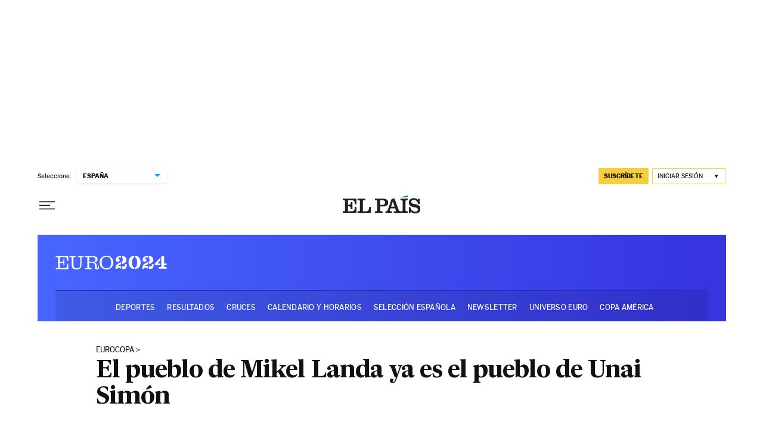

--- FILE ---
content_type: image/svg+xml
request_url: https://static.elpais.com/dist/resources/images/sections/eurocopa/logo-eurocopa-2024-blanco.svg
body_size: 2727
content:
<svg width="188" height="24" viewBox="0 0 188 24" fill="none" xmlns="http://www.w3.org/2000/svg">
<path d="M21.5864 1.01909V9.39543H19.937V9.33075C19.937 7.3256 19.8076 5.57919 18.9991 4.41491C18.2553 3.34765 17.0263 2.73317 14.4714 2.73317H7.5827V10.7214H10.5904C13.1777 10.7214 13.5335 9.94523 13.6305 6.29069H15.1505V17.125H13.6305C13.5011 13.1793 13.1777 12.4032 10.5904 12.4032H7.5827V21.2323H14.4714C16.7999 21.2323 17.8025 20.8118 18.5787 20.0357C19.7429 18.8714 19.937 16.8339 19.937 14.0202V13.9555H21.5864V22.9464H0.5V21.2646H2.82856C3.5724 21.2646 3.99284 21.1353 4.21923 20.8765C4.47795 20.5855 4.51029 20.2297 4.51029 19.3565V4.60895C4.51029 3.73574 4.47795 3.37999 4.21923 3.08892C3.99284 2.83019 3.5724 2.70083 2.82856 2.70083H0.5V1.01909H21.5864Z" fill="white"/>
<path d="M35.9768 21.6851C40.4722 21.6851 41.8305 19.5505 41.8305 15.7666V4.60895C41.8305 3.73574 41.7982 3.37999 41.5395 3.08892C41.3131 2.83019 40.8926 2.70083 40.1488 2.70083H37.8202V1.01909H47.6519V2.70083H45.5821C44.8382 2.70083 44.4178 2.83019 44.1914 3.08892C43.9327 3.37999 43.9004 3.73574 43.9004 4.60895V15.5079C43.9004 20.5208 41.5071 23.5285 35.4593 23.5285C29.9613 23.5285 27.3741 20.8118 27.3741 16.0577V4.60895C27.3741 3.73574 27.3417 3.37999 27.083 3.08892C26.8566 2.83019 26.4362 2.70083 25.6923 2.70083H23.6548V1.01909H34.4568V2.70083H32.1282C31.3844 2.70083 30.9639 2.83019 30.7375 3.08892C30.4788 3.37999 30.4465 3.73574 30.4465 4.60895V15.799C30.4465 19.5505 31.7078 21.6851 35.9768 21.6851Z" fill="white"/>
<path d="M49.8478 1.01909H63.0107C65.2422 1.01909 67.021 1.27782 68.3793 1.98932C69.964 2.79785 70.9342 4.22086 70.9342 6.38771C70.9342 10.0423 68.1852 11.4653 64.8218 11.6593V11.724C68.5733 12.2738 69.5759 14.0849 69.5759 17.0603V19.971C69.5759 21.3293 69.964 21.6851 70.6432 21.6851C71.4193 21.6851 71.8074 21.2323 71.8074 19.2271V17.1896H73.4892V18.2569C73.4892 20.1974 73.3275 21.1676 73.0041 21.8791C72.4219 23.1727 71.29 23.5608 69.9963 23.5608C68.9291 23.5608 68.1205 23.3021 67.5384 22.7523C66.8269 22.0731 66.5035 20.9412 66.5035 19.2595V17.222C66.5035 14.0526 65.4039 12.3385 61.2966 12.3385H56.9305V19.3565C56.9305 20.2297 56.9629 20.5855 57.2216 20.8765C57.448 21.1353 57.8684 21.2646 58.6123 21.2646H61.1672V22.9464H49.8478V21.2646H52.1764C52.9202 21.2646 53.3407 21.1353 53.5671 20.8765C53.8258 20.5855 53.8581 20.2297 53.8581 19.3565V4.60895C53.8581 3.73574 53.8258 3.37999 53.5671 3.08892C53.3407 2.83019 52.9202 2.70083 52.1764 2.70083H49.8478V1.01909ZM56.9305 2.70083V10.6567H62.2021C63.9809 10.6567 65.2098 10.4303 66.1154 9.81587C67.0533 9.20139 67.5384 8.16647 67.5384 6.67878C67.5384 5.15875 67.0533 4.15618 66.0507 3.50936C65.1775 2.95956 63.9485 2.70083 62.2021 2.70083H56.9305Z" fill="white"/>
<path d="M86.0382 0.436951C93.6707 0.436951 97.5516 6.0643 97.5516 11.9504C97.5516 17.8365 93.7354 23.4638 86.0382 23.4638C78.341 23.4638 74.5248 17.8365 74.5248 11.9504C74.5248 6.0643 78.4057 0.436951 86.0382 0.436951ZM86.0382 21.6851C91.8596 21.6851 94.0588 17.3513 94.0588 11.9504C94.0588 6.54942 91.8596 2.21571 86.0382 2.21571C80.2168 2.21571 78.0176 6.54942 78.0176 11.9504C78.0176 17.3513 80.2168 21.6851 86.0382 21.6851Z" fill="white"/>
<path fill-rule="evenodd" clip-rule="evenodd" d="M177.105 3.44189L167.779 13.814V16.3653H177.105V13.4347H175.502C174.795 13.4347 174.12 13.4453 173.518 13.4547L173.518 13.4548C173.033 13.4623 172.595 13.4692 172.226 13.4692V13.4003L177.105 7.74712V3.44189ZM178.565 6.19292C178.566 6.14161 178.568 6.09382 178.57 6.04975L178.565 6.05619V1.81892L179.467 0.81584H183.363V13.4347H187.5V16.3653H183.363V17.1928C183.363 18.2272 183.466 18.6754 183.742 19.0201C184.052 19.3649 184.501 19.4684 185.535 19.4684H187.5V22.2266H174.123V19.4684H176.398C177.433 19.4684 177.881 19.3649 178.191 19.0201C178.467 18.6754 178.57 18.2272 178.57 17.1928V16.3653H178.565V13.4347H178.57V10.3317C178.57 9.83577 178.568 9.34695 178.565 8.88344V6.19292ZM148.481 3.22929C149.914 1.59114 152.395 0.459719 155.856 0.436935V3.28753C155.417 3.18098 154.944 3.12586 154.446 3.12586C152.135 3.12586 150.825 4.16019 150.205 5.12557V5.19453C150.233 5.19453 150.297 5.18861 150.372 5.18168C150.479 5.17188 150.607 5.16005 150.687 5.16005C152.135 5.16005 153.618 6.022 153.618 7.91828C153.618 9.50426 152.446 10.711 150.584 10.711C148.481 10.711 147.102 9.26291 147.102 6.91842C147.102 5.60826 147.55 4.2981 148.481 3.22929ZM158.928 7.05633C158.928 8.58877 158.295 9.60708 157.315 10.3972V14.5065L157.824 14.3656C161.548 13.3313 164.961 11.9177 164.961 7.22872C164.961 3.56316 162.094 0.911261 157.315 0.494048V3.9154C158.317 4.58823 158.928 5.66674 158.928 7.05633ZM154.17 12.1246C154.758 11.8624 155.327 11.6038 155.856 11.3262V14.9086C153.565 15.5355 151.375 16.2285 150.653 18.2961L150.722 18.3306C151.239 17.8479 152.032 17.4342 153.308 17.4342C154.075 17.4342 154.953 17.6068 155.856 17.8251V22.0479C155.585 21.9386 155.322 21.8246 155.066 21.7094C154.86 21.6162 154.658 21.5229 154.46 21.4315C153.268 20.8811 152.225 20.3993 151.308 20.3993C149.998 20.3993 149.791 21.2612 149.757 22.4679H146.688V21.8128C146.688 16.124 149.377 14.2967 154.17 12.1246ZM157.315 22.5501V18.1954C158.338 18.4524 159.384 18.6409 160.272 18.6409C161.962 18.6409 162.617 17.9513 162.72 14.6759H165.651V15.3655C165.651 20.3303 163.996 22.9161 159.893 22.9161C158.969 22.9161 158.112 22.7716 157.315 22.5501ZM132.985 0.447563C126.585 0.710718 123.353 5.67124 123.353 11.6764C123.353 17.6815 126.585 22.6094 132.985 22.8708V20.1245C130.669 19.8251 129.387 17.4807 129.387 11.6764C129.387 5.87204 130.669 3.49779 132.985 3.19426V0.447563ZM134.444 20.0547C136.527 19.5517 137.696 17.1556 137.696 11.6764C137.696 6.19708 136.527 3.77446 134.444 3.26497V0.468977C140.595 0.909682 143.73 5.79142 143.73 11.6764C143.73 17.5613 140.595 22.4117 134.444 22.8495V20.0547ZM103.262 3.22929C104.692 1.59576 107.162 0.466107 110.608 0.437155V3.28051C110.178 3.17856 109.715 3.12586 109.227 3.12586C106.917 3.12586 105.607 4.16019 104.986 5.12557V5.19453C105.015 5.19453 105.079 5.18861 105.154 5.18168L105.154 5.18168L105.154 5.18168C105.26 5.17188 105.388 5.16005 105.469 5.16005C106.917 5.16005 108.4 6.022 108.4 7.91828C108.4 9.50426 107.227 10.711 105.365 10.711C103.262 10.711 101.883 9.26291 101.883 6.91842C101.883 5.60826 102.331 4.2981 103.262 3.22929ZM113.709 7.05633C113.709 8.60398 113.064 9.62724 112.067 10.4206V14.5146L112.606 14.3656C116.329 13.3313 119.743 11.9177 119.743 7.22872C119.743 3.55569 116.864 0.900448 112.067 0.491523V3.89593C113.086 4.56733 113.709 5.65325 113.709 7.05633ZM108.951 12.1246C109.528 11.8672 110.088 11.6134 110.608 11.3415V14.9166C108.328 15.5414 106.153 16.2374 105.434 18.2961L105.503 18.3306C106.021 17.8479 106.814 17.4342 108.089 17.4342C108.849 17.4342 109.716 17.6031 110.608 17.818V22.036C110.348 21.9304 110.094 21.8204 109.848 21.7094C109.642 21.6165 109.441 21.5236 109.244 21.4326L109.243 21.4324L109.243 21.4323L109.243 21.432L109.242 21.4316L109.242 21.4315L109.242 21.4315C108.05 20.8811 107.006 20.3993 106.09 20.3993C104.779 20.3993 104.572 21.2612 104.538 22.4679H101.469V21.8128C101.469 16.124 104.159 14.2967 108.951 12.1246ZM112.067 22.542V18.188C113.1 18.4488 114.157 18.6409 115.054 18.6409C116.743 18.6409 117.398 17.9513 117.502 14.6759H120.432V15.3655C120.432 20.3303 118.777 22.9161 114.675 22.9161C113.739 22.9161 112.873 22.7681 112.067 22.542Z" fill="white"/>
</svg>


--- FILE ---
content_type: image/svg+xml
request_url: https://static.elpais.com/dist/resources/images/logos/classifieds/emagister_white.svg
body_size: 4811
content:
<?xml version="1.0" encoding="UTF-8"?>

<!DOCTYPE svg PUBLIC "-//W3C//DTD SVG 1.1//EN" "http://www.w3.org/Graphics/SVG/1.1/DTD/svg11.dtd">
<svg version="1.1" id="Capa_1" xmlns="http://www.w3.org/2000/svg" xmlns:xlink="http://www.w3.org/1999/xlink" x="0px" y="0px" width="128px" height="37.744px" viewBox="0 0 128 37.744" enable-background="new 0 0 128 37.744" xml:space="preserve">
<g>
	<g>
		<path fill="#FFFFFF" d="M75.913,4.286c0.754,0,1.577-0.904,2.194-1.642c0.138-0.167,0.17-0.402,0.17-0.603    c0-0.335-0.066-0.736-0.41-1.104C77.627,0.667,76.975,0.5,76.428,0.5c-0.721,0-1.336,0.168-1.681,0.569    c-0.308,0.37-0.444,0.938-0.444,1.408c0,0.368,0.068,0.804,0.238,1.138C74.713,3.917,75.229,4.286,75.913,4.286z M123.372,20.565    c-0.582-0.335-1.028-1.005-1.815-1.005c-0.686,0-1.166,0.837-1.303,1.508c-0.138,0.735-0.24,0.972-0.24,1.138    c0,0.471,0.445,0.604,0.857,1.141c0.273,0.367,0.41,0.703,1.232,0.703c0.549,0,0.893-0.201,1.475-0.469    c0.273-0.135,0.343-1.105,0.343-1.273C123.921,21.638,123.682,20.733,123.372,20.565z M126.619,10.617    c-0.719-0.569-0.993-0.603-1.303-0.603c-0.719,0-0.754,0-1.131,0.804c-0.207,0.436-0.687,0.771-0.687,2.11    c0,0.737,0.582,1.106,1.372,1.307c0.273,0.067,0.822,0.234,1.097,0.234c0.138,0,0.892-0.368,1.232-1.607    c0.069-0.269,0.172-1.072,0.172-1.239C127.373,11.32,126.928,10.851,126.619,10.617z M119.854,10.952    c-0.582-0.67-1.541-0.938-2.502-0.938c-0.104,0-0.309,0.034-0.412,0.067c-1.232,0.402-2.879,1.34-4.765,2.747    c-0.218,0.186-0.327,0.246-0.397,0.246c-0.018,0-0.032-0.004-0.047-0.011c-0.069,0-0.104,0-0.104-0.101    c0-0.067,0.033-0.134,0.137-0.536c0.172-0.468,0.24-0.904,0.207-1.374c-0.035-0.569-0.173-1.072-0.516-1.641    c-0.104-0.167-0.65-0.369-1.131-0.369c-0.789,0-1.338,0.47-1.338,0.737c0.035,0.302,0.31,0.569,0.31,0.771    c0,0.067-0.034,0.234-0.067,0.536c-0.244,1.187-0.568,2.34-0.929,3.477c-0.403,1.208-1.087,2.062-1.511,2.475    c-1.906,1.865-3.148,3.027-5.514,4.264c-1.541,0.805-2.058,0.939-2.639,0.939c-0.099,0-0.205,0.006-0.313,0.006    c-0.274,0-0.563-0.035-0.749-0.273c-0.725-0.932-0.545-1.674-0.545-2.21c0-0.101,0.232-0.295,0.402-0.396    c2.914-1.575,5.111-3.559,7.479-6.172c0.479-0.536,0.753-0.903,1.097-1.574c0.411-0.804,0.788-1.541,0.788-2.412    c0-1.339-0.721-1.943-1.098-2.077c-0.686-0.234-1.164-0.368-2.09-0.368c-1.152,0-2.006,0.373-2.732,0.838l-0.014,0.004    c-0.047,0.032-0.096,0.063-0.145,0.096c-0.023,0.017-0.05,0.033-0.074,0.05c-1.584,1.062-3.453,2.433-3.615,2.529    c-1.131,0.67-3.086,1.374-4.594,1.676c-0.345,0.067-0.756,0.133-0.857,0.133c-0.068,0-0.137-0.033-0.137-0.1    c0-0.101,0.443-1.374,0.789-2.077c1.096-2.278,2.742-4.556,3.188-7.169c0.033-0.2,0.033-0.3,0.033-0.368    c0-0.101-0.137-0.167-0.307-0.234c-0.414-0.167-0.996-0.268-1.305-0.268c-0.343,0-0.411,0.167-0.96,0.167    c-0.137,0-0.172,0-0.377,0.436c-1.166,2.445-2.092,5.058-2.914,7.102c-0.272,0.703-0.444,1.206-0.549,1.575    c-0.067,0.301-0.272,0.469-0.582,0.469c-0.617,0-1.675-0.301-2.248-0.779c-0.269-0.222-0.647-0.957-0.963-1.555    c-0.103-0.291-0.238-0.556-0.421-0.748l-0.014-0.015c-0.027-0.038-0.055-0.067-0.074-0.076h-0.004    c-0.694-0.684-1.461-1.116-3.268-1.116c-0.65,0-2.057,0.603-3.051,2.144c-0.822,1.272-1.234,3.182-1.234,4.087    c0,0.67,0.617,5.694,1.098,7.906c0.172,0.836,0.172,0.904,0.172,1.037c0,0.135-0.137,0.27-0.344,0.27    c-0.172,0-0.342-0.066-0.686-0.369c-0.961-0.848-1.387-2.011-2.082-3.008l-0.008-0.02c-0.375-0.53-0.223-0.366-0.518-0.669    c-0.14-0.142-0.502-0.446-0.908-0.446c-0.209,0-0.432,0.082-0.641,0.309c-0.015,0.014-0.027,0.03-0.041,0.044l-0.019,0.019    l-0.002,0.004c-0.052,0.056-0.099,0.114-0.142,0.179c-0.944,1.222-2.053,3.117-2.771,3.117c-0.582,0-0.617-0.77-0.617-1.07    c0-0.502,0.241-1.774,0.823-3.283c0.479-1.24,1.438-3.518,2.021-4.758c0.789-1.642,2.193-2.479,2.193-4.254    c0-0.302-0.102-0.402-0.273-0.536c-0.239-0.201-0.686-0.269-1.028-0.269c-0.65,0-1.369,0.201-1.714,0.905    c-0.436,0.884-0.829,1.744-1.215,2.597l-0.008,0.007c-0.434,0.763-1.789,3.543-4.25,5.636c-1.738,1.479-2.848,2.729-4.562,4.169    c-0.103,0-0.137-0.032-0.137-0.135c0-0.369,0.857-2.728,4.421-8.958c0.24-0.436,0.272-0.804,0.272-1.306    c0-0.403-0.067-0.771-0.377-1.172c-0.719-0.938-2.056-1.441-3.53-1.441c-0.136,0-2.947,0.302-6.547,4.254    c-1.2,1.307-2.931,3.506-3.387,4.355c-0.647,1.209-1.045,2.188-1.129,2.448c-0.375,0.72-0.963,1.473-1.488,1.473    c-0.23,0-0.448-0.146-0.631-0.502c-1.215-2.377,2.756-7.008,4.265-9.018c0.068-0.101,0.141-0.235,0.141-0.369    c0-0.067,0.002-0.1-0.067-0.201c-0.274-0.402-0.787-0.436-0.958-0.436c-0.378,0-0.686-0.301-0.823-0.637    c-0.068-0.201-0.342-0.502-0.514-0.669c-0.617-0.603-1.303-0.972-2.092-0.972c-0.239,0-0.513,0.033-0.754,0.1    c-2.021,0.569-3.804,1.441-5.483,2.647c-1.028,0.737-2.914,2.077-4.937,5.025c-1.173,1.707-1.61,2.791-1.85,3.56    c-0.186,0.972-2.091,2.506-3.017,2.506c-0.14,0-0.256-0.035-0.342-0.111c-0.431-0.383-0.184-1.279,0.209-2.27    c0.789-1.987,2.838-4.901,3.906-7.218c0.83-1.364,0.532-1.293,0.7-1.958c0.098-0.38,0.074-0.63-0.083-0.898    c-0.1-0.17-0.734-0.36-1.03-0.454c-0.227-0.071-0.423-0.136-0.646-0.136c-0.079,0-0.161,0.008-0.249,0.026    c-0.141,0.029-0.487,0.151-0.614,0.247c-2.009,1.522-4.273,3.704-6.962,6.941c-0.121,0.146-0.205,0.207-0.257,0.207    c-0.099,0-0.081-0.223,0.017-0.506c0.346-0.995,0.764-2.161,1.146-3.185c0.083-0.222,0.407-0.849,0.49-1.069    c0.488-0.725,0.8-1.571,0.834-2.438c0.014-0.352-0.407-0.722-0.938-0.888c-0.171-0.053-0.338-0.082-0.501-0.082    c-0.306,0-0.598,0.103-0.874,0.347c-2.319,2.048-5.125,5.056-7.29,7.713c-0.129,0.158-0.221,0.235-0.271,0.235    c-0.072,0-0.06-0.156,0.049-0.454c0.667-1.827,2.245-5.439,2.689-6.684c0.145-0.403-0.048-0.82-0.408-1.037    c-0.3-0.18-0.517-0.169-0.784-0.204c-0.186-0.024-0.405-0.139-0.647-0.139c-0.067,0-0.137,0.009-0.207,0.031    c-0.36,0.114-0.327,0.425-0.792,0.87c-2.832,3.333-9.301,13.153-14.795,13.153c-0.114,0-0.237,0.006-0.365,0.006    c-0.255,0-0.527-0.021-0.778-0.156c-0.31-0.168-0.742-0.426-0.742-0.962c0-0.101,0.035-0.168,0.206-0.269    c2.914-1.574,5.587-4.488,7.952-7.103c0.48-0.536,0.754-0.903,1.098-1.574c0.411-0.804,0.788-1.541,0.788-2.412    c0-1.339-0.72-1.943-1.098-2.077c-0.685-0.234-1.165-0.368-2.091-0.368c-1.68,0-3.085,0.904-3.667,1.507    c-2.605,2.713-4.937,5.661-5.896,9.079c-0.138,0.469-0.172,0.804-0.172,1.105c0,0.637,0.172,1.909,0.411,2.579    c0.377,1.105,1.583,3.127,4.335,3.127c3.974,0,9.141-5.099,11.749-8.503c0.173-0.225,0.389-0.359,0.523-0.359    c0.117,0,0.173,0.101,0.087,0.331c-0.871,2.307-1.99,4.37-2.703,6.909c-0.23,0.818,0.506,1.459,1.218,1.459    c0.366,0,0.726-0.17,0.944-0.568c1.651-3.02,7.082-9.303,8.709-10.369c0.013-0.009,0.024-0.013,0.034-0.013    c0.062,0,0.05,0.17-0.014,0.338c-0.493,1.309-1.018,2.697-1.521,4.045c-0.289,0.775-0.57,1.537-0.834,2.263    c-0.288,0.79-1.094,2.42-1.104,3.041c-0.007,0.354,0.325,0.537,0.385,0.602c0.223,0.244,0.576,0.371,0.91,0.371    c0.161,0,0.318-0.029,0.453-0.092c0.188-0.086,0.608-0.26,0.753-0.469c2.362-3.439,5.567-7.33,8.22-9.838    c0.068-0.064,0.11-0.091,0.133-0.091c0.111,0-0.268,0.681-0.354,0.854c-0.839,1.683-1.974,3.374-2.536,4.939    c-0.405,1.127-0.604,2.191-0.662,3.136c-0.054,0.859,0.933,1.836,1.954,1.836c1.206,0,1.968-0.754,3.087-1.559    c0.361-0.26,0.765-0.65,0.982-0.654c0.039,0,0.076-0.002,0.112-0.002c0.16,0,0.295,0.027,0.394,0.244    c0.165,0.363,0.348,0.938,0.903,1.299c0.024,0.02,0.047,0.021,0.069,0.027c0.526,0.355,0.905,0.482,1.22,0.521    c0.229,0.027,0.474,0.061,0.698,0.061c0.134,0,0.26-0.012,0.371-0.041c1.225-0.324,2.297-0.871,4.079-2.514l1.851-1.674    c0.378-0.37,0.687-0.604,0.823-0.604c0.138,0,0.138,0.035,0.138,0.168c0,0.098-0.017,3.647,2.151,3.647    c0.056,0,0.111-0.002,0.169-0.006c1.302-0.105,1.993-1.811,2.724-1.811c0.265,0,0.534,0.225,0.84,0.83    c0.207,0.41,0.888,0.674,1.718,0.674c0.039,0,0.077,0,0.116-0.002c0.104-0.004,0.381-0.039,0.626-0.082    c1.692-0.031,3.152-1.619,4.68-3.045c0.137,0,0.137,0,0.171,0.102c-1.305,2.949-1.263,3.707-1.961,4.984    c-0.521,0.953-3.95,3.316-5.646,5.869c-1.714,2.58-1.512,4.287-1.512,5.125c0,0.232,0.035,0.502,0.104,0.734    c0.171,0.639,1.131,0.975,1.782,0.975c1.303,0,1.838-0.02,2.559-1.324c0.329-0.592,2.621-4.381,3.851-7.279    c1.54-3.574,2.981-5.273,7.94-9.049c0.098-0.074,0.237-0.151,0.35-0.151c0.109,0,0.192,0.075,0.178,0.302l0.001,0.002    c-0.029,0.25-0.044,0.494-0.044,0.75c0,0.469,0.035,0.938,0.172,1.408c0.377,1.236,1.543,2.645,2.57,2.645    c1.543,0,3.136-1.594,3.641-2.404c0,0,0.109-0.145,0.236-0.145c0.125,0,0.195,0.117,0.297,0.242    c0.009,0.01,0.02,0.016,0.027,0.021c0.978,1.119,2.185,2.09,3.682,2.688c0.172,0.066,0.549,0.135,0.857,0.135    c0.926,0,1.543-0.604,2.159-1.207c0.138-0.133,0.263-0.334,0.272-0.604c0.115-2.748-0.788-5.125-1.096-7.637    c-0.068-0.436-0.24-1.943-0.24-2.144c0-0.402,0.033-0.637,0.068-0.871c0.274-1.541,1.59-3.451,2.09-3.451    c0.275,0,0.618,0.235,0.756,0.469c0.138,0.235,0.238,0.637,0.238,0.905c0,0.434,0.018,1.052-0.057,1.352    c-0.02,0.058-0.107,0.366-0.086,0.455c0.318,1.964,3.57,1.272,4.744,1.845c0.137,0.067,0.15,0.133,0.15,0.201    c0,0.066-0.046,0.134-0.08,0.235c-1.099,2.579-1.72,5.494-2.576,7.973c-0.104,0.301-0.142,0.736-0.142,1.006    c0,0.301,0.104,0.604,0.377,0.803c0.275,0.201,0.822,0.369,1.233,0.369c0.137,0,0.377-0.033,0.514-0.102    c0.479-0.234,0.822-1.105,0.855-1.408c0.207-1.674,1.371-4.521,1.578-5.627c0.067-0.368,0.273-0.703,0.377-1.071    c0.138-0.503,0.308-1.139,0.582-1.608c0.139-0.234,0.343-0.402,0.651-0.503c0.542-0.175,1.515-0.352,3.077-0.81    c0.104-0.03,0.35-0.074,0.543-0.074c0.1,0,0.188,0.012,0.23,0.043c0.123,0.09,0.221,0.421,0.078,0.755l-0.002,0.01    c-0.244,0.592-0.457,1.218-0.647,1.889c-0.136,0.469-0.322,2.074-0.322,2.376c0,0.637-0.011,1.708,0.229,2.375    c0.378,1.105,1.046,1.914,1.714,2.312c1.062,0.633,2.271,0.998,2.682,1.02c0.287,0.016,0.589,0.041,0.888,0.041    c0.4,0,0.801-0.047,1.162-0.223c1.832-0.896,2.549-1.312,3.545-2.117c0.105-0.084,0.687-0.609,0.853-0.609    c0.011,0,0.021,0.002,0.026,0.008c0.111,0.072-0.055,0.293-0.067,0.418v0.002c-0.045,0.152-0.072,0.305-0.072,0.457    c0.035,0.402,0.31,0.938,0.65,1.273c0.239,0.268,0.479,0.67,1.028,0.701c0.137,0,0.445-0.1,0.617-0.301    c0.238-0.168,0.616-0.703,0.787-1.34c1.133-5.091,4.971-8.174,8.707-9.882c0.236-0.103,0.332-0.146,0.439-0.146    c0.035,0,0.068,0.004,0.109,0.012c0.479,0,1.026,0.335,1.543,0.335c0.272,0,1.232-0.503,1.164-1.475    C120.094,11.388,120.025,11.085,119.854,10.952z M102.305,9.544c0.344-0.301,0.309-0.201,0.686-0.436    c0.205-0.134,0.445-0.301,0.72-0.301c0.207,0,0.207,0.134,0.207,0.402c0,0.637-0.927,2.312-1.438,2.915    c-1.543,1.809-2.748,2.721-4.771,4.229c-0.104,0.067-0.171,0.101-0.24,0.101c-0.034,0-0.067-0.034-0.067-0.168    C98.152,13.304,100.076,11.488,102.305,9.544z M9.06,9.544c0.343-0.301,0.308-0.201,0.686-0.436    c0.205-0.134,0.445-0.301,0.72-0.301c0.206,0,0.206,0.134,0.206,0.402c0,0.637-0.31,1.072-0.617,1.541    c-0.446,0.67-0.309,0.771-0.823,1.374c-1.542,1.809-3.222,3.651-5.244,5.159c-0.104,0.067-0.172,0.1-0.239,0.1    c-0.035,0-0.069-0.033-0.069-0.168C4.432,14.234,6.831,11.488,9.06,9.544z M41.925,19.954c-1.249,1.045-2.747,1.645-3.021,1.645    c-0.618,0-0.755-0.5-0.755-0.902c0-0.972,1.131-2.948,2.571-4.657c1.953-2.312,4.489-4.154,7.712-5.829    c0.446-0.234,0.96-0.335,1.063-0.335c0.583,0,0.788,0.437,0.788,0.671c0,0.201-0.068,0.402-0.172,0.502    c-0.377,0.368-0.616,1.108-0.897,1.52C47.651,14.857,45.239,17.177,41.925,19.954z M56.709,28.747    c-0.232,0.441-2.608,4.775-2.965,5.252c-0.154,0.205-0.376,0.402-0.569,0.402c-0.039,0-0.077-0.008-0.113-0.025    c-0.073-0.035-0.274-0.293-0.204-0.91c0.136-1.199,2.631-4.26,3.617-4.885c0.148-0.094,0.246-0.154,0.293-0.154    C56.825,28.427,56.806,28.517,56.709,28.747z M55.287,19.661c-0.274,0.168-0.514,0.168-0.686,0.168    c-0.138,0-0.411-0.135-0.411-0.268c0-0.202,0.205-0.805,0.411-1.274c0.719-1.642,3.394-4.79,5.244-6.465    c0.48-0.436,0.755-0.469,1.439-1.005c0.48-0.368,0.96-0.704,1.577-0.704c0.206,0,0.411,0.034,0.582,0.101    c0.344,0.133,0.344,0.234,0.344,0.334c0,0.067,0.068,0.135,0.068,0.202c0,0.066-0.034,0.133-0.104,0.234    C61.662,14.066,58.371,17.751,55.287,19.661z"/>
	</g>
</g>
</svg>

--- FILE ---
content_type: application/javascript; charset=utf-8
request_url: https://fundingchoicesmessages.google.com/f/AGSKWxWt0Fx0P0u18_DtvgOayaq7cWYyl6nfsipjJkF6-T4Ffmtg0gSvnE9Of-oWOnQzX9ulPtEjQasRKc5ZYNHnLXfE6AxAfdjJ9suEr0VKLGys12x8CvcvOlsGGs43NucHCCZRkV6ptvo-8jRMtjF0iyJsYsKEYIEbAQmEmB6vR9H3h7dN-LdnHH18F5p5/_.me/ads//advertisment4./oas_handler._right_ads_/admarker_
body_size: -1287
content:
window['43b8bc49-8b5b-451c-b3d9-6da3f96374e4'] = true;